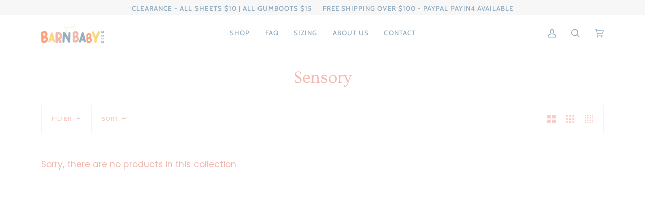

--- FILE ---
content_type: text/css
request_url: https://barnbabykids.com.au/cdn/shop/t/14/assets/font-settings.css?v=120899455782532885591759332189
body_size: 486
content:
@font-face{font-family:Ovo;font-weight:400;font-style:normal;font-display:swap;src:url(//barnbabykids.com.au/cdn/fonts/ovo/ovo_n4.cbcdfe6a371e62394cce345894111238d5c755fe.woff2?h1=YmFybmJhYnlraWRzLmNvbS5hdQ&h2=YmFybi1iYWJ5LWtpZHMuYWNjb3VudC5teXNob3BpZnkuY29t&hmac=d0693c10613b426c8ed58e210d7d334c970c8c3c512e1628846a4112cc8b455f) format("woff2"),url(//barnbabykids.com.au/cdn/fonts/ovo/ovo_n4.45d7366896f09aaf8686b8a5de287b8fbe74e5ee.woff?h1=YmFybmJhYnlraWRzLmNvbS5hdQ&h2=YmFybi1iYWJ5LWtpZHMuYWNjb3VudC5teXNob3BpZnkuY29t&hmac=bb296255b5abbe5f88c46e3eeb79309546b5c2e93d91605e1dea5540ff892d08) format("woff")}@font-face{font-family:Poppins;font-weight:400;font-style:normal;font-display:swap;src:url(//barnbabykids.com.au/cdn/fonts/poppins/poppins_n4.0ba78fa5af9b0e1a374041b3ceaadf0a43b41362.woff2?h1=YmFybmJhYnlraWRzLmNvbS5hdQ&h2=YmFybi1iYWJ5LWtpZHMuYWNjb3VudC5teXNob3BpZnkuY29t&hmac=0c8e7e0f60246540803c96eaa4c8a93aca25e845341394a34bf62ea280f280e6) format("woff2"),url(//barnbabykids.com.au/cdn/fonts/poppins/poppins_n4.214741a72ff2596839fc9760ee7a770386cf16ca.woff?h1=YmFybmJhYnlraWRzLmNvbS5hdQ&h2=YmFybi1iYWJ5LWtpZHMuYWNjb3VudC5teXNob3BpZnkuY29t&hmac=64d97588a36907da0d0c2ea4b979ae08efacfb81a3f764e214d6beb44c584b83) format("woff")}@font-face{font-family:Cabin;font-weight:500;font-style:normal;font-display:swap;src:url(//barnbabykids.com.au/cdn/fonts/cabin/cabin_n5.0250ac238cfbbff14d3c16fcc89f227ca95d5c6f.woff2?h1=YmFybmJhYnlraWRzLmNvbS5hdQ&h2=YmFybi1iYWJ5LWtpZHMuYWNjb3VudC5teXNob3BpZnkuY29t&hmac=94a2b8e209e52b2a48cae46e0fda68f675ecde499df5328258916a57a283a248) format("woff2"),url(//barnbabykids.com.au/cdn/fonts/cabin/cabin_n5.46470cf25a90d766aece73a31a42bfd8ef7a470b.woff?h1=YmFybmJhYnlraWRzLmNvbS5hdQ&h2=YmFybi1iYWJ5LWtpZHMuYWNjb3VudC5teXNob3BpZnkuY29t&hmac=67ddb781af75fa54be19195435d97c9b9a2aa46911a79f0e01b017f90ef26c4c) format("woff")}@font-face{font-family:Cabin;font-weight:600;font-style:normal;font-display:swap;src:url(//barnbabykids.com.au/cdn/fonts/cabin/cabin_n6.c6b1e64927bbec1c65aab7077888fb033480c4f7.woff2?h1=YmFybmJhYnlraWRzLmNvbS5hdQ&h2=YmFybi1iYWJ5LWtpZHMuYWNjb3VudC5teXNob3BpZnkuY29t&hmac=50e136cca5adae3932bcc37d28328977250f8aaeb5193321d6d0856fdc7c35d9) format("woff2"),url(//barnbabykids.com.au/cdn/fonts/cabin/cabin_n6.6c2e65d54c893ad9f1390da3b810b8e6cf976a4f.woff?h1=YmFybmJhYnlraWRzLmNvbS5hdQ&h2=YmFybi1iYWJ5LWtpZHMuYWNjb3VudC5teXNob3BpZnkuY29t&hmac=5071d886f9f3019d2ff14f0ad628d3c2f02972a4c91e7acaafb7228fa77d784f) format("woff")}@font-face{font-family:Poppins;font-weight:500;font-style:normal;font-display:swap;src:url(//barnbabykids.com.au/cdn/fonts/poppins/poppins_n5.ad5b4b72b59a00358afc706450c864c3c8323842.woff2?h1=YmFybmJhYnlraWRzLmNvbS5hdQ&h2=YmFybi1iYWJ5LWtpZHMuYWNjb3VudC5teXNob3BpZnkuY29t&hmac=3c515b2c1e14e167609569093e596cf6e403e7ea70bfce76fa89662cf8c78013) format("woff2"),url(//barnbabykids.com.au/cdn/fonts/poppins/poppins_n5.33757fdf985af2d24b32fcd84c9a09224d4b2c39.woff?h1=YmFybmJhYnlraWRzLmNvbS5hdQ&h2=YmFybi1iYWJ5LWtpZHMuYWNjb3VudC5teXNob3BpZnkuY29t&hmac=679ab56369cbc510b5cb2159ec106049c2e686fa405460a94af17c6cd0353eb0) format("woff")}@font-face{font-family:Poppins;font-weight:400;font-style:italic;font-display:swap;src:url(//barnbabykids.com.au/cdn/fonts/poppins/poppins_i4.846ad1e22474f856bd6b81ba4585a60799a9f5d2.woff2?h1=YmFybmJhYnlraWRzLmNvbS5hdQ&h2=YmFybi1iYWJ5LWtpZHMuYWNjb3VudC5teXNob3BpZnkuY29t&hmac=8773cec88c8babadd671de5e82c6cd7b7cb0c32eae88d583211d03f4373fc848) format("woff2"),url(//barnbabykids.com.au/cdn/fonts/poppins/poppins_i4.56b43284e8b52fc64c1fd271f289a39e8477e9ec.woff?h1=YmFybmJhYnlraWRzLmNvbS5hdQ&h2=YmFybi1iYWJ5LWtpZHMuYWNjb3VudC5teXNob3BpZnkuY29t&hmac=83fa366fe5f1e522fa43656c49b8f152774d59294f6da9bb10a319ba1e91e03b) format("woff")}@font-face{font-family:Poppins;font-weight:500;font-style:italic;font-display:swap;src:url(//barnbabykids.com.au/cdn/fonts/poppins/poppins_i5.6acfce842c096080e34792078ef3cb7c3aad24d4.woff2?h1=YmFybmJhYnlraWRzLmNvbS5hdQ&h2=YmFybi1iYWJ5LWtpZHMuYWNjb3VudC5teXNob3BpZnkuY29t&hmac=0d4cf501ef9164fc66a80291978fe165ce4af49a5d89d54baf9635b3f33f77b5) format("woff2"),url(//barnbabykids.com.au/cdn/fonts/poppins/poppins_i5.a49113e4fe0ad7fd7716bd237f1602cbec299b3c.woff?h1=YmFybmJhYnlraWRzLmNvbS5hdQ&h2=YmFybi1iYWJ5LWtpZHMuYWNjb3VudC5teXNob3BpZnkuY29t&hmac=d0e971e40e1b85daf0ab560d8493994225618ec94c7f3df402872328d7c44d8d) format("woff")}
/*# sourceMappingURL=/cdn/shop/t/14/assets/font-settings.css.map?v=120899455782532885591759332189 */
